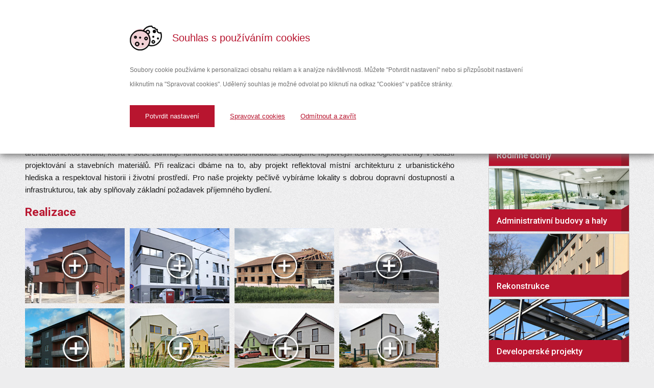

--- FILE ---
content_type: text/html; charset=utf-8
request_url: https://www.fino-stavebni.cz/developerske-projekty/
body_size: 4951
content:
<?xml version="1.0" encoding="utf-8"?>
<!DOCTYPE html
PUBLIC "-//W3C//DTD XHTML 1.0 Transitional//EN"
"http://www.w3.org/TR/xhtml1/DTD/xhtml1-transitional.dtd">
<html xml:lang="cz" lang="cz" xmlns="http://www.w3.org/1999/xhtml">
<head>
	<meta http-equiv="Content-Type" content="text/html; charset=utf-8" />
	<!--
	This website is powered by TYPO3 - inspiring people to share!
	TYPO3 is a free open source Content Management Framework initially created by Kasper Skaarhoj and licensed under GNU/GPL.
	TYPO3 is copyright 1998-2013 of Kasper Skaarhoj. Extensions are copyright of their respective owners.
	Information and contribution at http://typo3.org/
	-->
	<base href="https://www.fino-stavebni.cz/" />
	<meta name="generator" content="TYPO3 6.1 CMS" />
	<meta name="AUTHOR" content="studio_erigo | grafické studio a internetová agentura | www.erigo.cz" />
	<meta name="resource-type" content="document" />
	<meta name="ROBOTS" content="index,follow" />
	<link rel="stylesheet" type="text/css" href="typo3conf/ext/sk_fancybox/fancybox/jquery.fancybox-1.3.4.css?1409661982" media="all" />
	<link rel="stylesheet" type="text/css" href="typo3temp/stylesheet_9d91ea4599.css?1409661990" media="all" />
	<link rel="stylesheet" type="text/css" href="fileadmin/templates/main/css/05_columns2.css?1525348983" media="all" />
	<script src="uploads/tx_t3jquery/jquery-1.8.x-1.9.x.js?1409661990" type="text/javascript"></script>
	<script src="typo3conf/ext/sk_fancybox/fancybox/jquery.easing-1.3.pack.js?1409661982" type="text/javascript"></script>
	<script src="typo3conf/ext/sk_fancybox/fancybox/jquery.mousewheel-3.0.4.pack.js?1409661982" type="text/javascript"></script>
	<script src="typo3conf/ext/sk_fancybox/fancybox/jquery.fancybox-1.3.4.pack.js?1409661982" type="text/javascript"></script>
	<script src="typo3temp/javascript_61eb5016a7.js?1409663722" type="text/javascript"></script>
	<title>Developerské projekty - FINO Brno</title>
	<meta name="title" content="Developerské projekty - FINO Brno" />
	<meta name="date" content="2025-10-23" />
	<link rel="canonical" href="http://www.fino-stavebni.cz/developerske-projekty/" />
	<!-- Google Tag Manager -->
	<script>(function(w,d,s,l,i){w[l]=w[l]||[];w[l].push({'gtm.start':
	new Date().getTime(),event:'gtm.js'});var f=d.getElementsByTagName(s)[0],
	j=d.createElement(s),dl=l!='dataLayer'?'&l='+l:'';j.async=true;j.src=
	'https://www.googletagmanager.com/gtm.js?id='+i+dl;f.parentNode.insertBefore(j,f);
	})(window,document,'script','dataLayer','GTM-M5QS24P');</script>
	<!-- End Google Tag Manager -->
	<script type="text/javascript">
	/*<![CDATA[*/
	<!--
	function openPic(url, winName, winParams) {	//
	var theWindow = window.open(url, winName, winParams);
	if (theWindow)	{theWindow.focus();}
	}
	// -->
	/*]]>*/
	</script>
</head>
<body>
	<!-- Google Tag Manager (noscript) -->
	<noscript><iframe src="https://www.googletagmanager.com/ns.html?id=GTM-M5QS24P" height="0" width="0" style="display:none;visibility:hidden"></iframe></noscript>
	<!-- End Google Tag Manager (noscript) -->
	<div id="outer-wrapper">
		<div id="header">
			<div id="header-wrapper">
				<div id="header-logo">
					<!--  CONTENT ELEMENT, uid:140/html [begin] -->
					<div id="c140" class="csc-default">
						<!--  Raw HTML content: [begin] -->
						<a href="http://www.fino-stavebni.cz/">Stavební společnost Brno<span></span></a>
						<!--  Raw HTML content: [end] -->
					</div>
					<!--  CONTENT ELEMENT, uid:140/html [end] -->
				</div>
				<div id="header-content">
					<div id="top-menu"><ul><li><a href="rodinne-domy/" title="Rodinné domy">Rodinné domy</a></li><li><a href="komercni-vystavba/" title="Komerční výstavba">Komerční výstavba</a></li><li><a href="rekonstrukce/" title="Rekonstrukce">Rekonstrukce</a></li><li class="act"><a href="developerske-projekty/" title="Developerské projekty">Developerské projekty</a></li><li><a href="projektovani-staveb/" title="Projektování staveb">Projektování staveb</a></li><li><a href="reference/" title="Reference">Reference</a></li><li><a href="kontakt/" title="Kontakt">Kontakt</a></li></ul>
					</div>
					<div id="header-claim">
						<!--  CONTENT ELEMENT, uid:149/text [begin] -->
						<div id="c149" class="csc-default">
							<!--  Text: [begin] -->
							<p class="bodytext"><b>Stavební firma</b><i> Brno</i></p>
							<!--  Text: [end] -->
						</div>
						<!--  CONTENT ELEMENT, uid:149/text [end] -->
					</div>
					<div id="header-search">
						<!--  CONTENT ELEMENT, uid:147/html [begin] -->
						<div id="c147" class="csc-default">
							<!--  Raw HTML content: [begin] -->
							<form action="vyhledavani/?no_cache=1" id="mailform" name="mailform" enctype="multipart/form-data" method="post" target="_top" onsubmit="return validateForm('mailform','','','','')">
							<div style="display:none;">
								<input type="hidden" name="stype" id="mailformstype" value="L0" />
								<input type="hidden" name="locationData" value="133:tt_content:541" />
								<input type="hidden" name="scols" id="mailformscols" value="tt_content.header-bodytext-imagecaption" />
							</div>
							<!--  Search form inserted: [begin] -->
							<div class="csc-mailform-field">
								<input type="text" name="sword" id="mailformsword" size="20" value="" />
							</div>
							<div class="csc-mailform-field">
								<input type="submit" name="submit" id="mailformsubmit" value="Hledat" class="csc-mailform-submit" />
							</div>
							<!--  Search form inserted: [end] -->
							</form>
							<!--  Raw HTML content: [end] -->
						</div>
						<!--  CONTENT ELEMENT, uid:147/html [end] -->
					</div>
					<div id="header-tel">547 212 090
					</div>
					<div id="header-language">
						<!--  CONTENT ELEMENT, uid:139/sr_language_menu_pi1 [begin] -->
						<div id="c139" class="csc-default">
							<!--
							BEGIN: Content of extension "sr_language_menu", plugin "tx_srlanguagemenu_pi1"
							-->
							<div class="tx-srlanguagemenu-pi1">
								<div class="CUR"><a href="developerske-projekty/"><img src="typo3conf/ext/sr_language_menu/flags/cs.gif" title="Čeština" alt="Čeština" class="tx-srlanguagemenu-pi1-flag" /></a></div>
								<div class="INACT"><img src="typo3conf/ext/sr_language_menu/flags/en_d.gif" title="English" alt="English" class="tx-srlanguagemenu-pi1-flag" /></div>
							</div>
							<!-- END: Content of extension "sr_language_menu", plugin "tx_srlanguagemenu_pi1" -->
						</div>
						<!--  CONTENT ELEMENT, uid:139/sr_language_menu_pi1 [end] -->
					</div>
				</div>
				<div id="header-right"></div>
			</div>
		</div>
		<div id="content-wrapper">
			<div id="up">
				<div id="up-content">
					<div id="up-marker">
					</div>
				</div>
			</div>
			<div id="middle">
				<div id="middle-content">
					<div id="middle-marker">
						<!--  CONTENT ELEMENT, uid:163/header [begin] -->
						<div id="c163" class="csc-default">
							<!--  Header: [begin] -->
							<div class="csc-header csc-header-n1"><h1 class="csc-firstHeader">Developerské projekty</h1></div>
							<!--  Header: [end] -->
						</div>
						<!--  CONTENT ELEMENT, uid:163/header [end] -->
						<!--  CONTENT ELEMENT, uid:164/text [begin] -->
						<div id="c164" class="csc-default">
							<!--  Text: [begin] -->
							<p class="bodytext">V současné době je realizováno několik vlastních developerských projektů v různých fázích výstavby. Vždy je kladen důraz na architektonickou kvalitu, která v sobě zahrnuje funkčnost a trvalou hodnotu. Sledujeme nejnovější technologické trendy v oblasti projektování a stavebních materiálů. Při realizaci dbáme na to, aby projekt reflektoval místní architekturu z urbanistického hlediska a respektoval historii i životní prostředí. Pro naše projekty pečlivě vybíráme lokality s dobrou dopravní dostupností a infrastrukturou, tak aby splňovaly základní požadavek příjemného bydlení.</p>
							<!--  Text: [end] -->
						</div>
						<!--  CONTENT ELEMENT, uid:164/text [end] -->
						<!--  CONTENT ELEMENT, uid:203/header [begin] -->
						<div id="c203" class="csc-default">
							<!--  Header: [begin] -->
							<div class="csc-header csc-header-n3"><h2>Realizace</h2></div>
							<!--  Header: [end] -->
						</div>
						<!--  CONTENT ELEMENT, uid:203/header [end] -->
						<!--  CONTENT ELEMENT, uid:245/image [begin] -->
						<div id="c245" class="csc-default">
							<!--  Image block: [begin] -->
							<div class="csc-textpic csc-textpic-left csc-textpic-above csc-textpic-equalheight"><div class="csc-textpic-imagewrap"><div class="csc-textpic-imagerow"><div class="csc-textpic-imagecolumn csc-textpic-firstcol"><div class="csc-textpic-image csc-textpic-last"><a href="developerske-projekty/viladomy/" target="_top"><img src="fileadmin/dokumenty/realizace/developerske/viladomy/fino-stavebni-viladomy-nahled.jpg" width="195" height="147" border="0" alt="" /></a></div></div>
								<div class="csc-textpic-imagecolumn"><div class="csc-textpic-image csc-textpic-last"><a href="developerske-projekty/rd-zidenice/" target="_top"><img src="fileadmin/dokumenty/realizace/komercni/rd-zidenice/fino-stavebni-rd-zidenice-nahled.jpg" width="195" height="147" border="0" alt="" /></a></div></div>
									<div class="csc-textpic-imagecolumn"><div class="csc-textpic-image csc-textpic-last"><a href="developerske-projekty/bd-zebetin/" target="_top"><img src="fileadmin/dokumenty/realizace/developerske/zebetin/fino-stavebni-bd-zebetin-nahled.jpg" width="195" height="147" border="0" alt="" /></a></div></div>
										<div class="csc-textpic-imagecolumn csc-textpic-lastcol"><div class="csc-textpic-image csc-textpic-last"><a href="developerske-projekty/kobylnice/" target="_top"><img src="fileadmin/dokumenty/realizace/developerske/kobylnice/fino-stavebni-kobylnice-nahled.jpg" width="195" height="147" border="0" alt="" /></a></div></div></div>
											<div class="csc-textpic-imagerow"><div class="csc-textpic-imagecolumn csc-textpic-firstcol"><div class="csc-textpic-image csc-textpic-last"><a href="developerske-projekty/de01/" target="_top"><img src="fileadmin/dokumenty/realizace/developerske/de-01.jpg" width="195" height="147" border="0" alt="" /></a></div></div>
												<div class="csc-textpic-imagecolumn"><div class="csc-textpic-image csc-textpic-last"><a href="developerske-projekty/de02/" target="_top"><img src="fileadmin/dokumenty/realizace/developerske/de-02.jpg" width="195" height="147" border="0" alt="" /></a></div></div>
													<div class="csc-textpic-imagecolumn"><div class="csc-textpic-image csc-textpic-last"><a href="developerske-projekty/de03/" target="_top"><img src="fileadmin/dokumenty/realizace/rodinedomy/rd-09.jpg" width="195" height="147" border="0" alt="" /></a></div></div>
														<div class="csc-textpic-imagecolumn csc-textpic-lastcol"><div class="csc-textpic-image csc-textpic-last"><a href="developerske-projekty/de04/" target="_top"><img src="fileadmin/dokumenty/realizace/rodinedomy/rd-10.jpg" width="195" height="147" border="0" alt="" /></a></div></div></div>
															<div class="csc-textpic-imagerow csc-textpic-imagerow-last"><div class="csc-textpic-imagecolumn csc-textpic-firstcol"><div class="csc-textpic-image csc-textpic-last"><a href="developerske-projekty/de05/" target="_top"><img src="fileadmin/dokumenty/realizace/developerske/de-040.jpg" width="195" height="147" border="0" alt="" /></a></div></div>
																<div class="csc-textpic-imagecolumn"><div class="csc-textpic-image csc-textpic-last"><a href="index.php?eID=tx_cms_showpic&amp;file=fileadmin%2Fdokumenty%2Frealizace%2Fdeveloperske%2Fde-0301.jpg&amp;md5=739fba78af764a958e23cc7d1b00d28642dc9215&amp;parameters%5B0%5D=YTo0OntzOjU6IndpZHRoIjtzOjQ6IjEwMDAiO3M6NjoiaGVpZ2h0IjtzOjQ6IjYw&amp;parameters%5B1%5D=MG0iO3M6NzoiYm9keVRhZyI7czo0MToiPGJvZHkgc3R5bGU9Im1hcmdpbjowOyBi&amp;parameters%5B2%5D=YWNrZ3JvdW5kOiNmZmY7Ij4iO3M6NDoid3JhcCI7czozNzoiPGEgaHJlZj0iamF2&amp;parameters%5B3%5D=YXNjcmlwdDpjbG9zZSgpOyI%2BIHwgPC9hPiI7fQ%3D%3D" onclick="openPic('https://www.fino-stavebni.cz/index.php?eID=tx_cms_showpic&amp;file=fileadmin%2Fdokumenty%2Frealizace%2Fdeveloperske%2Fde-0301.jpg&amp;md5=739fba78af764a958e23cc7d1b00d28642dc9215&amp;parameters%5B0%5D=YTo0OntzOjU6IndpZHRoIjtzOjQ6IjEwMDAiO3M6NjoiaGVpZ2h0IjtzOjQ6IjYw&amp;parameters%5B1%5D=MG0iO3M6NzoiYm9keVRhZyI7czo0MToiPGJvZHkgc3R5bGU9Im1hcmdpbjowOyBi&amp;parameters%5B2%5D=YWNrZ3JvdW5kOiNmZmY7Ij4iO3M6NDoid3JhcCI7czozNzoiPGEgaHJlZj0iamF2&amp;parameters%5B3%5D=YXNjcmlwdDpjbG9zZSgpOyI%2BIHwgPC9hPiI7fQ%3D%3D','thePicture','width=796,height=600,status=0,menubar=0'); return false;" target="thePicture"><img src="fileadmin/_processed_/csm_de-0301_1e2d590e92.jpg" width="196" height="147" border="0" alt="" /></a></div></div>
																	<div class="csc-textpic-imagecolumn"><div class="csc-textpic-image csc-textpic-last"><a href="index.php?eID=tx_cms_showpic&amp;file=fileadmin%2Fdokumenty%2Frealizace%2Fdeveloperske%2Fde-05.jpg&amp;md5=586403188e864136af6042e933684d5bad7988ac&amp;parameters%5B0%5D=YTo0OntzOjU6IndpZHRoIjtzOjQ6IjEwMDAiO3M6NjoiaGVpZ2h0IjtzOjQ6IjYw&amp;parameters%5B1%5D=MG0iO3M6NzoiYm9keVRhZyI7czo0MToiPGJvZHkgc3R5bGU9Im1hcmdpbjowOyBi&amp;parameters%5B2%5D=YWNrZ3JvdW5kOiNmZmY7Ij4iO3M6NDoid3JhcCI7czozNzoiPGEgaHJlZj0iamF2&amp;parameters%5B3%5D=YXNjcmlwdDpjbG9zZSgpOyI%2BIHwgPC9hPiI7fQ%3D%3D" onclick="openPic('https://www.fino-stavebni.cz/index.php?eID=tx_cms_showpic&amp;file=fileadmin%2Fdokumenty%2Frealizace%2Fdeveloperske%2Fde-05.jpg&amp;md5=586403188e864136af6042e933684d5bad7988ac&amp;parameters%5B0%5D=YTo0OntzOjU6IndpZHRoIjtzOjQ6IjEwMDAiO3M6NjoiaGVpZ2h0IjtzOjQ6IjYw&amp;parameters%5B1%5D=MG0iO3M6NzoiYm9keVRhZyI7czo0MToiPGJvZHkgc3R5bGU9Im1hcmdpbjowOyBi&amp;parameters%5B2%5D=YWNrZ3JvdW5kOiNmZmY7Ij4iO3M6NDoid3JhcCI7czozNzoiPGEgaHJlZj0iamF2&amp;parameters%5B3%5D=YXNjcmlwdDpjbG9zZSgpOyI%2BIHwgPC9hPiI7fQ%3D%3D','thePicture','width=796,height=600,status=0,menubar=0'); return false;" target="thePicture"><img src="fileadmin/_processed_/csm_de-05_f7a73450a7.jpg" width="196" height="147" border="0" alt="" /></a></div></div>
																		<div class="csc-textpic-imagecolumn csc-textpic-lastcol">&nbsp;</div></div></div></div>
																			<!--  Image block: [end] -->
																		</div>
																		<!--  CONTENT ELEMENT, uid:245/image [end] -->
																	</div>
																</div>
															</div>
															<div id="right">
																<div id="right-content">
																	<div id="right-marker">
																	</div>
																	<div id="right-coa">
																		<!--  CONTENT ELEMENT, uid:151/image [begin] -->
																		<div id="c151" class="csc-frame csc-frame-frame1">
																			<!--  Header: [begin] -->
																			<div class="csc-header csc-header-n1"><h3 class="csc-firstHeader"><a href="rodinne-domy/">Rodinné domy</a></h3></div>
																			<!--  Header: [end] -->
																			<!--  Image block: [begin] -->
																			<div class="csc-textpic csc-textpic-left csc-textpic-above"><div class="csc-textpic-imagewrap"><div class="csc-textpic-image csc-textpic-last"><a href="rodinne-domy/" target="_top"><img src="fileadmin/dokumenty/bannery/rodinne-domy.jpg" width="274" height="123" border="0" alt="" /></a></div></div></div>
																				<!--  Image block: [end] -->
																			</div>
																			<!--  CONTENT ELEMENT, uid:151/image [end] -->
																			<!--  CONTENT ELEMENT, uid:152/image [begin] -->
																			<div id="c152" class="csc-frame csc-frame-frame1">
																				<!--  Header: [begin] -->
																				<div class="csc-header csc-header-n1"><h3 class="csc-firstHeader"><a href="komercni-vystavba/">Administrativní budovy a haly</a></h3></div>
																				<!--  Header: [end] -->
																				<!--  Image block: [begin] -->
																				<div class="csc-textpic csc-textpic-left csc-textpic-above"><div class="csc-textpic-imagewrap"><div class="csc-textpic-image csc-textpic-last"><a href="komercni-vystavba/" target="_top"><img src="fileadmin/dokumenty/bannery/administrativni-budovy-a-haly.jpg" width="274" height="123" border="0" alt="" /></a></div></div></div>
																					<!--  Image block: [end] -->
																				</div>
																				<!--  CONTENT ELEMENT, uid:152/image [end] -->
																				<!--  CONTENT ELEMENT, uid:153/image [begin] -->
																				<div id="c153" class="csc-frame csc-frame-frame1">
																					<!--  Header: [begin] -->
																					<div class="csc-header csc-header-n1"><h3 class="csc-firstHeader"><a href="rekonstrukce/">Rekonstrukce</a></h3></div>
																					<!--  Header: [end] -->
																					<!--  Image block: [begin] -->
																					<div class="csc-textpic csc-textpic-left csc-textpic-above"><div class="csc-textpic-imagewrap"><div class="csc-textpic-image csc-textpic-last"><a href="rekonstrukce/" target="_top"><img src="fileadmin/dokumenty/bannery/rekonstrukce.jpg" width="274" height="123" border="0" alt="" /></a></div></div></div>
																						<!--  Image block: [end] -->
																					</div>
																					<!--  CONTENT ELEMENT, uid:153/image [end] -->
																					<!--  CONTENT ELEMENT, uid:154/image [begin] -->
																					<div id="c154" class="csc-frame csc-frame-frame1">
																						<!--  Header: [begin] -->
																						<div class="csc-header csc-header-n1"><h3 class="csc-firstHeader"><a href="developerske-projekty/">Developerské projekty</a></h3></div>
																						<!--  Header: [end] -->
																						<!--  Image block: [begin] -->
																						<div class="csc-textpic csc-textpic-left csc-textpic-above"><div class="csc-textpic-imagewrap"><div class="csc-textpic-image csc-textpic-last"><a href="developerske-projekty/" target="_top"><img src="fileadmin/dokumenty/bannery/developerske-projekty.jpg" width="274" height="123" border="0" alt="" /></a></div></div></div>
																							<!--  Image block: [end] -->
																						</div>
																						<!--  CONTENT ELEMENT, uid:154/image [end] -->
																						<!--  CONTENT ELEMENT, uid:269/image [begin] -->
																						<div id="c269" class="csc-default">
																							<!--  Image block: [begin] -->
																							<div class="csc-textpic csc-textpic-center csc-textpic-above"><div class="csc-textpic-imagewrap"><div class="csc-textpic-center-outer"><div class="csc-textpic-center-inner"><div class="csc-textpic-image csc-textpic-last"><a href="fileadmin/user_upload/FINO-trade_osvedceni.pdf" target="_blank"><img src="fileadmin/user_upload/Clen_CPD_barevny_pruhledny.png" width="412" height="411" border="0" alt="" /></a></div></div></div></div></div>
																								<!--  Image block: [end] -->
																							</div>
																							<!--  CONTENT ELEMENT, uid:269/image [end] -->
																							<!--  CONTENT ELEMENT, uid:155/text [begin] -->
																							<div id="c155" class="csc-default">
																								<!--  Header: [begin] -->
																								<div class="csc-header csc-header-n1"><h2 class="csc-firstHeader">Proč vybrat Fino</h2></div>
																								<!--  Header: [end] -->
																								<!--  Text: [begin] -->
																								<ul><li>Stabilní rodinná společnost</li><li>Tradice od roku 1990</li><li>Profesionální tým odborníků</li><li>Seriózní jednání</li><li>Přední brněnský výrobce betonových výrobků</li></ul>
																								<!--  Text: [end] -->
																							</div>
																							<!--  CONTENT ELEMENT, uid:155/text [end] -->
																						</div>
																					</div>
																				</div>
																				<div class="cleaner"></div>
																			</div>
																			<div id="footer">
																				<div id="footer-content">
																					<div id="footer-menu">
																						<!--  CONTENT ELEMENT, uid:161/menu [begin] -->
																						<div id="c161" class="csc-default">
																							<!--  Header: [begin] -->
																							<div class="csc-header csc-header-n1"><h3 class="csc-firstHeader">Stavební činnost</h3></div>
																							<!--  Header: [end] -->
																							<!--  Menu/Sitemap element: [begin] -->
																							<ul class="csc-menu csc-menu-def"><li><a href="developerske-projekty/" target="_top" title="Developerské projekty">Developerské projekty</a></li><li><a href="komercni-vystavba/" target="_top" title="Komerční výstavba">Komerční výstavba</a></li><li><a href="rekonstrukce/" target="_top" title="Rekonstrukce">Rekonstrukce</a></li></ul>
																							<!--  Menu/Sitemap element: [end] -->
																						</div>
																						<!--  CONTENT ELEMENT, uid:161/menu [end] -->
																						<!--  CONTENT ELEMENT, uid:162/menu [begin] -->
																						<div id="c162" class="csc-default">
																							<!--  Header: [begin] -->
																							<div class="csc-header csc-header-n1"><h3 class="csc-firstHeader">Stavební činnost</h3></div>
																							<!--  Header: [end] -->
																							<!--  Menu/Sitemap element: [begin] -->
																							<ul class="csc-menu csc-menu-def"><li><a href="projektovani-staveb/" target="_top" title="Projektování staveb">Projektování staveb</a></li><li><a href="reference/" target="_top" title="Reference">Reference</a></li></ul>
																							<!--  Menu/Sitemap element: [end] -->
																						</div>
																						<!--  CONTENT ELEMENT, uid:162/menu [end] -->
																						<!--  CONTENT ELEMENT, uid:148/text [begin] -->
																						<div id="c148" class="csc-default">
																							<!--  Header: [begin] -->
																							<div class="csc-header csc-header-n1"><h3 class="csc-firstHeader">Kontakty</h3></div>
																							<!--  Header: [end] -->
																							<!--  Text: [begin] -->
																							<p class="bodytext"><b>FINO trade s.r.o.</b><br />Sedlákova 31<br />602 00 Brno</p>
																							<!--  Text: [end] -->
																						</div>
																						<!--  CONTENT ELEMENT, uid:148/text [end] -->
																						<!--  CONTENT ELEMENT, uid:174/text [begin] -->
																						<div id="c174" class="csc-default">
																							<!--  Header: [begin] -->
																							<div class="csc-header csc-header-n1"><h3 class="csc-firstHeader">Kontakty</h3></div>
																							<!--  Header: [end] -->
																							<!--  Text: [begin] -->
																							<p class="bodytext"><b>Provozovna:</b><br />U Vlečky 666<br />664 42 Modřice<br />T/F: +420 547 212 090<br />E: <a href="javascript:linkTo_UnCryptMailto('nbjmup+gjopAgjopcsop/da');" class="mail">fino@finobrno.cz</a></p>
																							<!--  Text: [end] -->
																						</div>
																						<!--  CONTENT ELEMENT, uid:174/text [end] -->
																						<!--  CONTENT ELEMENT, uid:150/html [begin] -->
																						<div id="c150" class="csc-default">
																							<!--  Raw HTML content: [begin] -->
																							<div class="cleaner">&nbsp;</div>
																							<!--  Raw HTML content: [end] -->
																						</div>
																						<!--  CONTENT ELEMENT, uid:150/html [end] -->
																					</div>
																				</div>
																				<div id="footer-bottom">
																					<div id="footer-bottom-wrapper">
																						<div id="footer-bottom-content">
																							<div id="footer-bottom-menu"><ul><li><a href="footer/mapa-stranek/" title="Mapa stránek">Mapa stránek</a></li><li><a href="footer/o-webu/" title="O webu">O webu</a></li><li><a href="footer/karta-buldocich-vyhod/" title="Karta buldočích výhod">Karta buldočích výhod</a></li><li><a href="footer/ochrana-osobni-udaju/" title="Ochrana osobní údajů">Ochrana osobní údajů</a></li><li><a href="footer/cookies/" title="Cookies">Cookies</a></li></ul>
																							</div>
																							<div id="footer-bottom-copy">Copyright &copy; 2026 FINO trade s.r.o. &nbsp;|&nbsp; vyrobilo<a href="http://www.erigo.cz" target="_blank">studio<span>_</span>erigo</a>
																							</div>
																						</div>
																						<div id="footer-bottom-left"></div>
																					</div>
																				</div>
																			</div>
																		</div>
																	</body>
																</html>

--- FILE ---
content_type: text/css
request_url: https://www.fino-stavebni.cz/fileadmin/templates/main/css/05_columns2.css?1525348983
body_size: 137
content:
@import url(https://fonts.googleapis.com/css?family=Roboto:400,400italic,700,500&subset=latin,latin-ext);

@import url(01_main.css);
@import url(02_header.css);
@import url(03_top_menu.css);
@import url(04_left_menu.css);
@import url(04_right_menu.css);
@import url(06_0_content.css);
@import url(07_footer.css); 
@import url(08_news.css);
@import url(09_form.css);
@import url(10_language.css);
@import url(11_rootline.css);
@import url(12_share.css);

.cleaner {
	clear: both;
}


#c269 img {
	max-width: 210px;
	height: auto;
}

--- FILE ---
content_type: text/css
request_url: https://www.fino-stavebni.cz/fileadmin/templates/main/css/01_main.css
body_size: 246
content:
body, html {
	text-align: center;
	border: 0px;
	margin: 0px auto;
	padding: 0px;
	width: 100%;
	height: auto;
	font: medium Arial;
	color: #1b1b1b;
	background-color: #ededee;
	background-image: url(../img/background.png);
	background-repeat: repeat;
	background-position: 0% 0%;
	
	position: relative;
}

#header-wrapper,
#content-wrapper,
#footer-content,
#footer-bottom-wrapper {
	width: 1183px;
	padding: 0 15px;
}

#outer-wrapper {
	height: auto;
	z-index: 0;
	font-size: 0.9375em;
	text-align: left;
	
	position: relative;
}

/*** EasyCookie ****/

.ec-cookie-tabs__content h4 {
	color: #b8152f;
	text-align: left;
}

.ec-cookie-tabs__part, .ec-holder__text {
	text-align: left;
}


table tr td, table tr th { 
	padding: 5px 10px;
}



--- FILE ---
content_type: text/css
request_url: https://www.fino-stavebni.cz/fileadmin/templates/main/css/02_header.css
body_size: 568
content:
#header {
	min-width: 1213px;
	margin-bottom: 10px;
	overflow: hidden;
	background-image: url(../img/header-base.png);
	background-repeat: repeat-x;
	background-position: 0% 0%;
  z-index: 10;
  position: relative;
}

#header-wrapper {
	margin: 0px auto;
	position: relative;
	background-image: url(../img/header-change.png);
	background-repeat: no-repeat;
	background-position: 221px 0px;
}

#header-logo {
	position: absolute;
	top: 16px;
	left: 10px;
	width: 200px;
	height: 137px;
	overflow: hidden;
}

#header-logo span {
	display: block;
	width: 200px;
	height: 137px;
	background-image: url(../img/logo.png);
	background-repeat: no-repeat;
	background-position: 0% 0%;
	cursor: pointer;
	
	position: absolute;
	top: 0px;
	left: 0px;
}

#header-content {
	height: 191px;
	width: 948px;
	position: relative;
	margin-left: 235px;
	background-image: url(../img/header-content.png);
	background-repeat: repeat-x;
	background-position: 0% 0%;
}

#header-right {
	height: 191px;
	width: 1000px;
	position: absolute;
	top: 0px;
	right: -985px;
	background-image: url(../img/header-content.png);
	background-repeat: repeat-x;
	background-position: 0% 0%;
}

#header-claim {
	position: absolute;
	bottom: 34px;
	left: 29px;
	font-family: 'Roboto', sans-serif;
	font-size: 2em;
	color: #b8152f;
}

#header-claim p {
	margin: 0;
}

#header-claim i {
	margin-left: 7px;
}

#header-language {
	display: none;
}

/*SEARCH*/

#header-search {
	position: absolute;
	top: 119px;
	right: 13px;
	overflow: hidden;
}

#header-search .csc-mailform-field {
	float: left;
	background-image: url(../img/header-search.png);
	background-repeat: repeat-x;
	background-position: 0px 0px;
}

#header-search input {
	width: 110px;
	margin: 0;
	padding: 8px 8px 8px 30px;
	border: 1px solid #c6c6c6;
	background-color: transparent;
	background-image: url(../img/header-search.png);
	background-repeat: no-repeat;
	background-position: 3px -144px;
}

#header-search input.csc-mailform-submit {
	width: auto;
	cursor: pointer;
	font-weight: bold;
	padding: 8px 15px;
	margin-left: -1px;
	background-color: #cbcccd;
	background-image: url(../img/header-search.png);
	background-repeat: repeat-x;
	background-position: 0px -50px;
}

#header-search input.csc-mailform-submit:hover {
	background-position: 0px -100px;
}

#header-tel {
	position: absolute;
	top: 121px;
	right: 283px;
	overflow: hidden;
	font-weight: bold;
	color: rgb(73,73,73);
	font-size: 20px;
	background-image: url(../img/icon-phone.png);
	background-repeat: no-repeat;
	background-position: 0px 0px;
	padding: 4px;
	padding-left: 40px;
}

--- FILE ---
content_type: text/css
request_url: https://www.fino-stavebni.cz/fileadmin/templates/main/css/03_top_menu.css
body_size: 195
content:
#top-menu {
	position: absolute;
	top: 21px;
	left: 15px;
	font-family: 'Roboto', sans-serif;
	font-size: 1.0em;
	font-weight: 500;
}

#top-menu ul {
	margin: 0;
	padding: 0;
	list-style: none;
	display: table;
	width: 933px;
}

#top-menu li {
	display: table-cell;
	text-align: center;
}

#top-menu li a {
	display: block;
	padding: 0.6em 0.1em;
	margin: 0 2px;
	color: #c7c7c7;
	text-decoration: none;
	border-bottom: 4px solid #494949;
	
	-webkit-transition: color 0.25s;
	-moz-transition: color 0.25s;
	-o-transition: color 0.25s;
	transition: color 0.25s;
}

#top-menu li a:hover, 
#top-menu li.act a {
	color: #fff;
	border-bottom: 4px solid #b8152f;
}

--- FILE ---
content_type: text/css
request_url: https://www.fino-stavebni.cz/fileadmin/templates/main/css/04_left_menu.css
body_size: 247
content:
#left-menu ul {
	margin: 0;
	padding: 0;
	overflow: hidden;
	list-style-type: none;
}

#left-menu ul a {
	font-family: Verdana, Arial, Helvetica, sans-serif;
	font-size: 11px;
	text-decoration: none;
	display: block;
}

#left-menu ul li {
	display: block;
	padding: 0;
	margin: 0;
	background: #f1f1f1;
}

#left-menu li.left-level-1-no a {
	height: auto;
	text-decoration:none;
	display: block;
	padding: 3px 6px 3px 15px;
	background: #f1f1f1;
	color: #666666;
	border-top-width: 1px;
	border-bottom-width: 1px;
	border-top-style: solid;
	border-bottom-style: solid;
	border-top-color: #FFFFFF;
	border-bottom-color: #FFFFFF;
}

#left-menu li.left-level-1-no a:hover, #left-menu li.left-level-1-act a {
	height: auto;
	text-decoration: none;
	display: block;
	padding: 3px 6px 3px 15px;
	background: black;
	color: #FFFFFF;
	border-top-width: 1px;
	border-bottom-width: 1px;
	border-top-style: solid;
	border-bottom-style: solid;
	border-top-color: #FFFFFF;
	border-bottom-color: #FFFFFF;
}

#left-menu li.left-level-2-no a {
	height: auto;
	text-decoration: none;
	display: block;
	padding: 3px 6px 3px 25px;
	background: #f1f1f1;
	color: #666666;
	border-top-width: 1px;
	border-bottom-width: 1px;
	border-top-style: solid;
	border-bottom-style: solid;
	border-top-color: #FFFFFF;
	border-bottom-color: #FFFFFF;
}

#left-menu li.left-level-2-no a:hover, #left-menu li.left-level-2-act a {
	height: auto;
	text-decoration: none;
	display: block;
	padding: 3px 6px 3px 25px;
	background: #f99f0b;
	color: #FFFFFF;
	border-top-width: 1px;
	border-bottom-width: 1px;
	border-top-style: solid;
	border-bottom-style: solid;
	border-top-color: #FFFFFF;
	border-bottom-color: #FFFFFF;
}

#left-menu li.left-level-3-no a {
	height: auto;
	text-decoration: none;
	display: block;
	padding: 3px 6px 3px 35px;
	background: #f1f1f1;
	color: #666666;
	border-top-width: 1px;
	border-bottom-width: 1px;
	border-top-style: solid;
	border-bottom-style: solid;
	border-top-color: #FFFFFF;
	border-bottom-color: #FFFFFF;
}

#left-menu li.left-level-3-no a:hover, #left-menu li.left-level-3-act a {
	height: auto;
	text-decoration: none;
	display: block;
	padding: 3px 6px 3px 35px;
	background: #f99f0b;
	color: #FFFFFF;
	border-top-width: 1px;
	border-bottom-width: 1px;
	border-top-style: solid;
	border-bottom-style: solid;
	border-top-color: #FFFFFF;
	border-bottom-color: #FFFFFF;
}


--- FILE ---
content_type: text/css
request_url: https://www.fino-stavebni.cz/fileadmin/templates/main/css/04_right_menu.css
body_size: 245
content:
#right-menu ul {
	margin: 0;
	padding: 0;
	overflow: hidden;
	list-style-type: none;
}

#right-menu ul a {
	font-family: Verdana, Arial, Helvetica, sans-serif;
	font-size: 11px;
	text-decoration: none;
	display: block;
}

#right-menu ul li {
	display: block;
	padding: 0;
	margin: 0;
	background: #f1f1f1;
}

#right-menu li.right-level-1-no a {
	height: auto;
	text-decoration:none;
	display: block;
	padding: 3px 6px 3px 15px;
	background: #f1f1f1;
	color: #666666;
	border-top-width: 1px;
	border-bottom-width: 1px;
	border-top-style: solid;
	border-bottom-style: solid;
	border-top-color: #FFFFFF;
	border-bottom-color: #FFFFFF;
}

#right-menu li.right-level-1-no a:hover, #right-menu li.right-level-1-act a {
	height: auto;
	text-decoration: none;
	display: block;
	padding: 3px 6px 3px 15px;
	background: black;
	color: #FFFFFF;
	border-top-width: 1px;
	border-bottom-width: 1px;
	border-top-style: solid;
	border-bottom-style: solid;
	border-top-color: #FFFFFF;
	border-bottom-color: #FFFFFF;
}

#right-menu li.right-level-2-no a {
	height: auto;
	text-decoration: none;
	display: block;
	padding: 3px 6px 3px 25px;
	background: #f1f1f1;
	color: #666666;
	border-top-width: 1px;
	border-bottom-width: 1px;
	border-top-style: solid;
	border-bottom-style: solid;
	border-top-color: #FFFFFF;
	border-bottom-color: #FFFFFF;
}

#right-menu li.right-level-2-no a:hover, #right-menu li.right-level-2-act a {
	height: auto;
	text-decoration: none;
	display: block;
	padding: 3px 6px 3px 25px;
	background: #f99f0b;
	color: #FFFFFF;
	border-top-width: 1px;
	border-bottom-width: 1px;
	border-top-style: solid;
	border-bottom-style: solid;
	border-top-color: #FFFFFF;
	border-bottom-color: #FFFFFF;
}

#right-menu li.right-level-3-no a {
	height: auto;
	text-decoration: none;
	display: block;
	padding: 3px 6px 3px 35px;
	background: #f1f1f1;
	color: #666666;
	border-top-width: 1px;
	border-bottom-width: 1px;
	border-top-style: solid;
	border-bottom-style: solid;
	border-top-color: #FFFFFF;
	border-bottom-color: #FFFFFF;
}

#right-menu li.right-level-3-no a:hover, #right-menu li.right-level-3-act a {
	height: auto;
	text-decoration: none;
	display: block;
	padding: 3px 6px 3px 35px;
	background: #f99f0b;
	color: #FFFFFF;
	border-top-width: 1px;
	border-bottom-width: 1px;
	border-top-style: solid;
	border-bottom-style: solid;
	border-top-color: #FFFFFF;
	border-bottom-color: #FFFFFF;
}


--- FILE ---
content_type: text/css
request_url: https://www.fino-stavebni.cz/fileadmin/templates/main/css/06_0_content.css
body_size: 1247
content:
h1, h2, h3, h4, h5, h6 {
	color: black;
} 

h2 {
	color: rgb(184,21,47);
}

h3 {
	color: rgb(96,96,96);
	font-size: 1em;
}

A {
	color: #b8152f;
}

A:hover {
	text-decoration: none;
}

P {
   text-align: justify;
   line-height: 150%;
}

LI {
   line-height: 150%;
}

UL {
  list-style-image: url(./../img/odrazka.gif);
  padding: 0px 0px 0px 0px;
  margin: 0px 0px 5px 20px;
}

/* table */



table.contenttable p.bodytext {
  padding: 0px;
  margin: 0px;
}

table.contenttable th {
  width: 150px;
}


#content-wrapper {
	margin: 0px auto;
}

#middle {
	float: left;
	width: 870px;
	margin-right: 37px;
}

#right {
	float: left;
	width: 276px;
}

#right-marker {
	
}

h1 {
	font-size: 1.66666667em;
	font-family: 'Roboto', sans-serif;
	color: #565656;
}

h2 {
	font-family: 'Roboto', sans-serif;
}

h3 {
	font-family: 'Roboto', sans-serif;
}


#right .csc-default {
	margin-top: 50px;
}

#right h2 {
	color: #4e4e4e;
	font-size: 1.5em;
}

#right ul {
	font-size: 1.1em;
	margin: 0;
	padding: 0;
	list-style: none;
}

#right li {
	line-height: 140%;
	padding: 3px 0 3px 15px;
	background-image: url(../img/right-list.png);
	background-repeat: no-repeat;
	background-position: 0px 10px;
}


.csc-frame-indent,
.csc-frame-frame1 {
	position: relative;
	margin-bottom: 3px;
	border: 1px solid #c8c8c8;
}

.csc-frame-indent .csc-header,
.csc-frame-frame1 .csc-header {
	position: absolute;
	bottom: 0px;
	left: 0px;
	width: 100%;
	background-color: #b8152f;
	
	-webkit-transition: background 0.25s;
	-moz-transition: background 0.25s;
	-o-transition: background 0.25s;
	transition: background 0.25s;
}

.csc-frame-indent:hover .csc-header,
.csc-frame-frame1:hover .csc-header {
	background-color: #951727;
}

.csc-frame-indent .csc-header h3,
.csc-frame-frame1 .csc-header h3 {
	color: #fff;
	font-size: 1.1em;
	font-weight: 500;
	margin: -9px 0 0;
	padding: 22px 30px 11px 15px;
	background-image: url(../img/heading-right.png);
	background-repeat: no-repeat;
	background-position: 100% 0%;
}

.csc-frame-indent .csc-header h3 a,
.csc-frame-frame1 .csc-header h3 a {
	display: block;
	color: #fff;
	text-decoration: none;
	margin: -22px -30px -11px -15px;
	padding: 22px 30px 11px 15px;
}

.csc-frame-indent div.csc-textpic .csc-textpic-imagewrap .csc-textpic-image,
.csc-frame-frame1 div.csc-textpic .csc-textpic-imagewrap .csc-textpic-image {
	margin-bottom: 0;
}


.csc-frame-indent {
	background-color: #f9f9f9;
	padding-bottom: 50px;
	margin: 45px 0 0;
}

.csc-frame-indent .csc-header h2,
.csc-frame-indent .csc-header h3 {
	color: #fff;
	font-size: 1.6em;
}

.csc-frame-indent .csc-textpic {
	margin-top: -35px;
}

.csc-frame-indent div.csc-textpic-left .csc-textpic-imagewrap {
	float: none;
}

.csc-frame-indent div.csc-textpic .csc-textpic-imagewrap a {
	display: block;
}

.csc-frame-indent div.csc-textpic .csc-textpic-imagewrap img {
	display: block;
	margin: 0 auto;
}


.csc-frame-invisible {
	position: relative;
	width: 902px;
	border: 1px solid #c8c8c8;
	margin-bottom: 50px;
}

.csc-frame-invisible .tx-imagecycle-pi1-images {
	display: block;
}

.csc-frame-invisible .tx-imagecycle-pi1-pager {
	position: absolute;
	bottom: 14px;
	right: 11px;
	z-index: 5;
	margin: 0;
}

.csc-frame-invisible .tx-imagecycle-pi1-pager a {
	display: inline-block;
	background-color: #f9f9f9;
	margin: 0 5px;
	width: 15px;
	height: 15px;
	text-indent: -1000px;
	overflow: hidden;
	
	border: 0;
	padding: 0;
}

.csc-frame-invisible .tx-imagecycle-pi1-pager a.activeSlide {
	background-color: #b8152f;
}


#middle-marker .csc-default {
	padding-right: 30px;
}

#middle-marker .csc-default p {
	line-height: 165%;
}


#middle-marker div.csc-textpic div.csc-textpic-imagecolumn {
	width: 195px;
	overflow: hidden;
}

#middle-marker #c209 div.csc-textpic div.csc-textpic-imagecolumn {
	width: auto;
	overflow: hidden;
}

#middle-marker div.csc-textpic div.csc-textpic-imagecolumn a {
	display: block;
	text-align: center;
	background-color: #e6e6e6;
}

#middle-marker div.csc-textpic div.csc-textpic-imagecolumn a img {
	display: inline;
}


#c160 {
	margin-top: 100px;
  width: 840px;
}

#c160 .csc-textpic {
	margin-top: -60px;
	padding-bottom: 20px;
}


table.csc-searchResultInfo {
  box-shadow: none;  
  -webkit-box-shadow: none; 
  -moz-box-shadow: none; 
}

h3.csc-searchResultHeader {
	border-top: 1px dotted #bbb;
	padding-top: 1em;
	margin-bottom: 1em;
}

h3.csc-searchResultHeader:first-of-type {
	border-top: 0;
	padding-top: 0;
}

.csc-frame-frame1 {
  width: 274px;
}

#c183 {
  width: 1210px;
}

#c182 {
  margin-top: -35px;
  margin-bottom: 30px;
  z-index: 5;
  position: relative;
  width: 1181px;
}

#c159 {
	margin-top: 50px;
}

#c141 .tx-jfmulticontent-pi1 {
  box-shadow: rgb(192,193,194) 3px 3px 6px;  
  -webkit-box-shadow: rgb(192,193,194) 3px 3px 6px; 
  -moz-box-shadow: rgb(192,193,194) 3px 3px 6px; 
  background: white;
  border: 1px solid rgb(187,187,187);
  padding: 10px 20px;
}

#mapa {
  box-shadow: rgb(192,193,194) 3px 3px 6px;  
  -webkit-box-shadow: rgb(192,193,194) 3px 3px 6px; 
  -moz-box-shadow: rgb(192,193,194) 3px 3px 6px; 
  border: 1px solid rgb(187,187,187);
}

.csc-textpic-caption {
  text-align: center;
  font-size: 12px;
}

--- FILE ---
content_type: text/css
request_url: https://www.fino-stavebni.cz/fileadmin/templates/main/css/07_footer.css
body_size: 662
content:
#footer {
	min-width: 1213px;
	background-color: #494949;
	color: #e9e9e9;
	font-size: 0.93333333em;
	margin-top: 10em;
}

#footer a {
	color: #ff8b9e;
	text-decoration: none;
}

#footer a:hover {
	text-decoration: underline;
}

#footer b {
	color: #fff;
}

#footer-content {
	margin: 0px auto;
	padding-top: 2em;
	background-image: url(../img/footer-logo.png);
	background-repeat: no-repeat;
	background-position: 95% 70%;
}

#footer-content h3 {
	font-size: 1.3em;
	color: #c1c1c1;
	margin-bottom: 1.5em;
	line-height: 1.2em;
}

#footer-content ul {
	list-style: none;
	padding: 0;
	margin: 0;
}

#footer-content li {
	padding-left: 20px;
	margin-right: 1.5em;
	margin-bottom: 0.75em;
	background-image: url(../img/footer-menu.png);
	background-repeat: no-repeat;
	background-position: 0% 50%;
}

#footer-content li a {
	color: #e9e9e9;
	text-decoration: none;
}

#footer-content li a:hover {
	color: #fff;
	text-decoration: underline;
}

#c161,
#c162,
#c148,
#c174 {
	float: left;
	width: 220px;
}

#c148 {
	width: 200px;
	margin-left: 100px;
}

#c162 h3,
#c174 h3 {
	visibility: hidden;
}

#footer-bottom {
	font-size: 0.9em;
	overflow: hidden;
	background-image: url(../img/footer-base.png);
	background-repeat: repeat-x;
	background-position: 0% 100%;
}

#footer-bottom-wrapper {
	position: relative;
	margin: 0px auto;
	background-image: url(../img/footer-change.png);
	background-repeat: no-repeat;
	background-position: 950px 100%;
}

#footer-bottom-content {
	width: 935px;
	min-height: 38px;
	padding-bottom: 0.5em;
	background-image: url(../img/footer-content.png);
	background-repeat: repeat-x;
	background-position: 0% 100%;
}

#footer-bottom-menu {
	float: left;
	width: 49%;
	padding-top: 1.35em;
}

#footer-bottom-menu ul {
	list-style: none;
	margin: 0;
	padding: 0;
}

#footer-bottom-menu li {
	float: left;
	margin-right: 2em;
}

#footer-bottom-menu li a {
	color: #e9e9e9;
	text-decoration: none;
}

#footer-bottom-menu li a:hover {
	color: #fff;
	text-decoration: underline;
}

#footer-bottom-copy {
	display: inline-block;
	width: 49%;
	text-align: right;
	padding-top: 1.35em;
}

#footer-bottom-left {
	height: 38px;
	width: 1000px;
	position: absolute;
	bottom: 0px;
	left: -985px;
	background-image: url(../img/footer-content.png);
	background-repeat: repeat-x;
	background-position: 0% 100%;
}

/* Erigo Link (start) */
#footer-bottom-copy a {
	color: #fff;
	margin-left: 5px;
}

#footer-bottom-copy a,
#footer-bottom-copy a span {
	text-decoration: none !important;
	
	transition: color 0.8s;
	-moz-transition: color 0.8s; /* Firefox 4 */
	-webkit-transition: color 0.8s; /* Safari and Chrome */
	-o-transition: color 0.8s; /* Opera */
}

#footer-bottom-copy a:hover,
#footer-bottom-copy a span {
	color: #ff8b9e !important;
}

#footer-bottom-copy a:hover span {
	color: #fff !important;
}
/* Erigo Link (end) */

--- FILE ---
content_type: text/css
request_url: https://www.fino-stavebni.cz/fileadmin/templates/main/css/08_news.css
body_size: 278
content:


/* browser link */

div.tx-ttnews-browsebox {
  font-size: 12px;
  text-align: center;
}

div.tx-ttnews-browsebox table {
  margin-top: 10px;
}

div.tx-ttnews-browsebox td.news-list-nasl a, div.tx-ttnews-browsebox td.news-list-pred a {
  line-height: 26px;
  display: inline-block;
  height: 26px;
  font-weight: bold;
  color: rgb(32,80,122);
  width: 160px;
  text-align: center;
  text-decoration: none;
}

div.tx-ttnews-browsebox td.news-list-pred a {
  background: url("../img/button_blue_left160.gif") top left no-repeat;
}

div.tx-ttnews-browsebox td.news-list-nasl a {
  background: url("../img/button_blue_right160.gif") top left no-repeat;
}

div.tx-ttnews-browsebox td.news-list-pred a:hover {
  background: url("../img/button_blue_left160_akt.gif") top left no-repeat;
}

div.tx-ttnews-browsebox td.news-list-nasl a:hover {
  background: url("../img/button_blue_right160_akt.gif") top left no-repeat;
}

div.tx-ttnews-browsebox td a {
  background: url("../img/button_blue_dot.gif") top left no-repeat;
  line-height: 26px;
  display: inline-block;
  height: 26px;
  font-weight: bold;
  color: rgb(32,80,122);
  width: 27px;
  text-align: center;
  text-decoration: none;
}

div.tx-ttnews-browsebox td a:hover {
  background: url("../img/button_blue_dot_akt.gif") top left no-repeat;
}

div.tx-ttnews-browsebox td.tx-ttnews-browsebox-SCell a {
  background: url("../img/button_blue_dot_akt.gif") top left no-repeat;
  color: rgb(196,30,58);
}

div.news-list-browse-top {
  border-bottom: 1px solid rgb(220,220,220);
  margin-bottom: 15px;
  padding-bottom: 5px;
}


--- FILE ---
content_type: text/css
request_url: https://www.fino-stavebni.cz/fileadmin/templates/main/css/09_form.css
body_size: 583
content:
div.form {
   background: rgb(242,242,243);
  margin-top: 0px; 
  width: 100%;
  margin-bottom: 30px;
  float: left;
 
  box-shadow:              rgb(192,193,194) 3px 3px 6px;  
  -webkit-box-shadow: rgb(192,193,194) 3px 3px 6px; 
  -moz-box-shadow:     rgb(192,193,194) 3px 3px 6px; 
  border: 1px solid rgb(187,187,187);
}

div.form_content {
  margin: 20px 5%;
  width: 90%;
  float: left;
}

div.form_block {
   float: left;
   padding-top: 5px;
   width: 100%;
}

div.form .box-vstup {
  margin-top: 10px;
  margin-bottom: 10px;
}

div.block_50 {
  width: 50%;
}

div.form input.vstup {
  height: 30px;
  width: 98%;
}

div.form .vstup {
  background: white url("../img/input.png") top left repeat-x;
  border: 1px solid #c6c6c6;
  font-family: Arial, sans-serif;
  
  -moz-border-radius: 5px;
  -webkit-border-radius: 5px;
  -khtml-border-radius: 5px;
  border-radius: 5px;
  
}

div.form input.submit {
  border: 0;
  background: black;
  padding-left: 30px;
  padding-right: 30px;
  display: inline-block;
  height: 52px;
  cursor: pointer;
  margin: 0;
  color: white;
  font-weight: bold;
  font-size: 19px;
  font-family: Arial, sans-serif;
  border: 1px solid white;
  text-shadow: black 0px 1px 1px;
  
  -moz-border-radius: 5px;
  -webkit-border-radius: 5px;
  -khtml-border-radius: 5px;
  border-radius: 5px;
}

div.form input.submit:hover {
  background: silver url("../img/button-arrow-act.png") top right repeat-x;
}

div.form textarea {
  width: 98%;
  border: 0;
  height: 180px;
  margin: 0;
  font-family: Arial, sans-serif;
}

div.form h2 {
  background: url(../img/form-headline.png) top left no-repeat; 
  font-size: 16px;
  font-weight: 400;
  text-transform: uppercase;
  padding: 0;
  margin: 0;
  padding-bottom: 10px;
  width: 256px;
  display: block;
  text-align: center;
}

div.form .error {
  color: rgb(191,30,58);
} 

input.spam {
  display: none;
}

/* Ochrana osobních údajů */
.personal-data-form {
    font-size: .8rem;
}

--- FILE ---
content_type: text/css
request_url: https://www.fino-stavebni.cz/fileadmin/templates/main/css/10_language.css
body_size: 37
content:
div.tx-srlanguagemenu-pi1 {
  font-size: 11px;
}

div.tx-srlanguagemenu-pi1 div {
  float: left;
}

div.tx-srlanguagemenu-pi1 div.CUR, div.tx-srlanguagemenu-pi1 div.INACT, div.tx-srlanguagemenu-pi1 div.NO {
  padding-left: 10px;
  padding-right: 5px;
}

div.tx-srlanguagemenu-pi1 div.CUR a {
  color: rgb(123,123,123);
}

div.tx-srlanguagemenu-pi1 img {
  border: 0;
}

--- FILE ---
content_type: text/css
request_url: https://www.fino-stavebni.cz/fileadmin/templates/main/css/12_share.css
body_size: 87
content:
#share {
  text-align: right;
}

#share-content {
  padding: 10px;
  padding-right: 20px;
  font-size: 12px;
  
}

a.share-facebook {
  background: url("../img/icon-facebook.gif") 0px 0px no-repeat;
  margin-left: 10px;
  padding-left: 20px;
}

a.share-mail {
  background: url("../img/icon-mail.gif") 0px 3px no-repeat;
  margin-left: 10px;
  padding-left: 20px;
}

#middle-like {
  position: absolute;
  top: 35px;
  right: 5px;
}